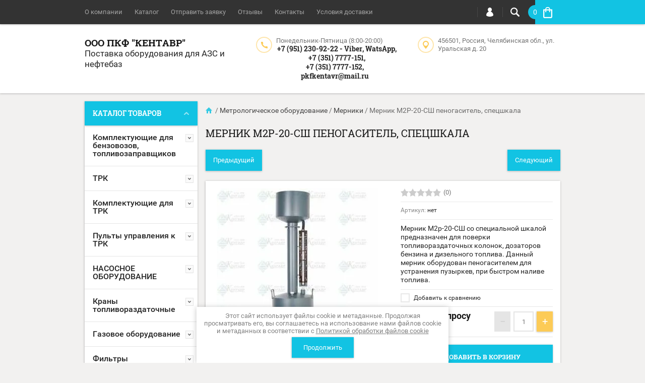

--- FILE ---
content_type: text/html; charset=utf-8
request_url: https://pkf-kentavr.ru/shop/product/1404614011
body_size: 25077
content:

	<!doctype html><html lang="ru"><head><meta charset="utf-8"><meta name="robots" content="all"/><title>Мерник М2Р-20-СШ пеногаситель, спецшкала. ООО ПКФ &quot;Кентавр&quot;.</title>
<!-- assets.top -->
<meta property="og:title" content="Мерник М2Р-20-СШ пеногаситель, спецшкала">
<meta name="twitter:title" content="Мерник М2Р-20-СШ пеногаситель, спецшкала">
<meta property="og:description" content="Мерник М2Р-20-СШ пеногаситель, спецшкалаДоставка по всей России. Звоните: +7 351 7777 151.">
<meta name="twitter:description" content="Мерник М2Р-20-СШ пеногаситель, спецшкалаДоставка по всей России. Звоните: +7 351 7777 151.">
<meta property="og:image" content="https://pkf-kentavr.ru/thumb/2/HLBIVjs2o3XciZS0fA88tg/350r350/d/mernik_m2r-20-ssh_penogasitel_spetsshkala.jpg">
<meta name="twitter:image" content="https://pkf-kentavr.ru/thumb/2/HLBIVjs2o3XciZS0fA88tg/350r350/d/mernik_m2r-20-ssh_penogasitel_spetsshkala.jpg">
<meta property="og:image:type" content="image/jpeg">
<meta property="og:image:width" content="350">
<meta property="og:image:height" content="350">
<meta property="og:type" content="website">
<meta property="og:url" content="https://pkf-kentavr.ru/shop/product/1404614011">
<meta property="vk:app_id" content="https://vk.com/pkfkentavr">
<meta name="twitter:card" content="summary">
<!-- /assets.top -->
<meta name="description" content="Мерник М2Р-20-СШ пеногаситель, спецшкалаДоставка по всей России. Звоните: +7 351 7777 151."><meta name="keywords" content="Мерник М2Р-20-СШ пеногаситель,  купить мерник , купить мерник  М2Р-20-СШ пеногаситель в г.Челябинск,"><meta name="SKYPE_TOOLBAR" content="SKYPE_TOOLBAR_PARSER_COMPATIBLE"><meta name="viewport" content="width=device-width, initial-scale=1.0, maximum-scale=1.0, user-scalable=no"><meta name="format-detection" content="telephone=no"><meta http-equiv="x-rim-auto-match" content="none"><script src="/g/libs/jquery/1.10.2/jquery.min.js"></script>	<link rel="stylesheet" href="/g/css/styles_articles_tpl.css">
<link rel='stylesheet' type='text/css' href='/shared/highslide-4.1.13/highslide.min.css'/>
<script type='text/javascript' src='/shared/highslide-4.1.13/highslide-full.packed.js'></script>
<script type='text/javascript'>
hs.graphicsDir = '/shared/highslide-4.1.13/graphics/';
hs.outlineType = null;
hs.showCredits = false;
hs.lang={cssDirection:'ltr',loadingText:'Загрузка...',loadingTitle:'Кликните чтобы отменить',focusTitle:'Нажмите чтобы перенести вперёд',fullExpandTitle:'Увеличить',fullExpandText:'Полноэкранный',previousText:'Предыдущий',previousTitle:'Назад (стрелка влево)',nextText:'Далее',nextTitle:'Далее (стрелка вправо)',moveTitle:'Передвинуть',moveText:'Передвинуть',closeText:'Закрыть',closeTitle:'Закрыть (Esc)',resizeTitle:'Восстановить размер',playText:'Слайд-шоу',playTitle:'Слайд-шоу (пробел)',pauseText:'Пауза',pauseTitle:'Приостановить слайд-шоу (пробел)',number:'Изображение %1/%2',restoreTitle:'Нажмите чтобы посмотреть картинку, используйте мышь для перетаскивания. Используйте клавиши вперёд и назад'};</script>

            <!-- 46b9544ffa2e5e73c3c971fe2ede35a5 -->
            <script src='/shared/s3/js/lang/ru.js'></script>
            <script src='/shared/s3/js/common.min.js'></script>
        <link rel='stylesheet' type='text/css' href='/shared/s3/css/calendar.css' /><link rel="icon" href="/favicon.png" type="image/png">

<!--s3_require-->
<link rel="stylesheet" href="/g/basestyle/1.0.1/user/user.css" type="text/css"/>
<link rel="stylesheet" href="/g/basestyle/1.0.1/user/user.blue.css" type="text/css"/>
<script type="text/javascript" src="/g/basestyle/1.0.1/user/user.js" async></script>
<!--/s3_require-->
			
		
		
		
			<link rel="stylesheet" type="text/css" href="/g/shop2v2/default/css/theme.less.css">		
			<script type="text/javascript" src="/g/printme.js"></script>
		<script type="text/javascript" src="/g/shop2v2/default/js/tpl.js"></script>
		<script type="text/javascript" src="/g/shop2v2/default/js/baron.min.js"></script>
		
			<script type="text/javascript" src="/g/shop2v2/default/js/shop2.2.js"></script>
		
	<script type="text/javascript">shop2.init({"productRefs": [],"apiHash": {"getPromoProducts":"2b436e2036157254de0d0dc981496845","getSearchMatches":"fb06f807699c27cb8fffcb2753d5c9e2","getFolderCustomFields":"a3318e9e244004deed2806b80087c2f0","getProductListItem":"fe00cc5b2191852a7e4598b061aa1491","cartAddItem":"529957d9663734c1ce7fbc1d8d82261a","cartRemoveItem":"8162059c6140d5a8839c5e6c64c02352","cartUpdate":"aa597ad38cb95e1a94e04e17cd38b3c0","cartRemoveCoupon":"cb393f8f140d1e49862149d5776ba692","cartAddCoupon":"10cf251b983a2969277125e031f6b6ad","deliveryCalc":"103a6959c432b227a283ceafa4b76206","printOrder":"1d32d90a4d17bc0dc714a97053b996b2","cancelOrder":"c3434c0455f53a84eeac6ad27c4ff734","cancelOrderNotify":"46432a0a25aabfad30e446e8b19df72c","repeatOrder":"10a958db6e3f77c052fecbc26141d748","paymentMethods":"478d52d8788cdb8e55b8513c51881132","compare":"aa620bc7019815763c19d4f10d7dc1e5"},"hash": null,"verId": 779088,"mode": "product","step": "","uri": "/shop","IMAGES_DIR": "/d/","my": {"list_picture_enlarge":true,"accessory":"\u0410\u043a\u0441\u0441\u0435\u0441\u0441\u0443\u0430\u0440\u044b","kit":"\u041d\u0430\u0431\u043e\u0440","recommend":"\u0420\u0435\u043a\u043e\u043c\u0435\u043d\u0434\u0443\u0435\u043c\u044b\u0435","similar":"\u041f\u043e\u0445\u043e\u0436\u0438\u0435","modification":"\u041c\u043e\u0434\u0438\u0444\u0438\u043a\u0430\u0446\u0438\u0438","unique_values":true,"pricelist_options_toggle":true,"mode_catalog":false},"shop2_cart_order_payments": 1,"cf_margin_price_enabled": 0,"maps_yandex_key":"","maps_google_key":""});</script>
<style type="text/css">.product-item-thumb {width: 194px;}.product-item-thumb .product-image, .product-item-simple .product-image {height: 300px;width: 194px;}.product-item-thumb .product-amount .amount-title {width: 98px;}.product-item-thumb .product-price {width: 144px;}.shop2-product .product-side-l {width: 320px;}.shop2-product .product-image {height: 450px;width: 320px;}.shop2-product .product-thumbnails li {width: 96px;height: 96px;}</style>
 <link rel="stylesheet" href="/t/v376/images/theme13/theme.scss.css"><!--[if lt IE 10]><script src="/g/libs/ie9-svg-gradient/0.0.1/ie9-svg-gradient.min.js"></script><script src="/g/libs/jquery-placeholder/2.0.7/jquery.placeholder.min.js"></script><script src="/g/libs/jquery-textshadow/0.0.1/jquery.textshadow.min.js"></script><script src="/g/s3/misc/ie/0.0.1/ie.js"></script><![endif]--><!--[if lt IE 9]><script src="/g/libs/html5shiv/html5.js"></script><![endif]--><link rel="stylesheet" href="/t/v376/images/css/bdr.addons.scss.css"></head><body  ><div class="top-line-wr"><div class="top-line-in clear-self "><div class="menu-block-wrapper displayNone"><div class="menu-block-link"><svg xmlns="http://www.w3.org/2000/svg" xmlns:xlink="http://www.w3.org/1999/xlink" preserveAspectRatio="xMidYMid" width="22" height="16" viewBox="0 0 22 16" class="menu-link-ico-wr"><path d="M20.787,9.261 C20.787,9.261 1.242,9.261 1.242,9.261 C0.564,9.261 0.014,8.696 0.014,7.999 C0.014,7.302 0.564,6.737 1.242,6.737 C1.242,6.737 20.787,6.737 20.787,6.737 C21.465,6.737 22.014,7.302 22.014,7.999 C22.014,8.696 21.465,9.261 20.787,9.261 ZM20.787,2.530 C20.787,2.530 1.242,2.530 1.242,2.530 C0.564,2.530 0.014,1.965 0.014,1.268 C0.014,0.571 0.564,0.007 1.242,0.007 C1.242,0.007 20.787,0.007 20.787,0.007 C21.465,0.007 22.014,0.571 22.014,1.268 C22.014,1.965 21.465,2.530 20.787,2.530 ZM1.242,13.467 C1.242,13.467 20.787,13.467 20.787,13.467 C21.465,13.467 22.014,14.032 22.014,14.729 C22.014,15.426 21.465,15.991 20.787,15.991 C20.787,15.991 1.242,15.991 1.242,15.991 C0.564,15.991 0.014,15.426 0.014,14.729 C0.014,14.032 0.564,13.467 1.242,13.467 Z" class="menu-link-ico"/></svg></div><div class="menu-block-in"><div class="menu-blocks"><div class="close-btn"><svg xmlns="http://www.w3.org/2000/svg" xmlns:xlink="http://www.w3.org/1999/xlink" preserveAspectRatio="xMidYMid" width="12" height="12" viewBox="0 0 12 12" class="menu-link-ico-wr"><path d="M 11.69 1.81 C 11.69 1.81 7.5 6 7.5 6 C 7.5 6 11.69 10.19 11.69 10.19 C 11.69 10.19 11.69 10.19 11.69 10.19 C 11.88 10.38 12 10.65 12 10.94 C 12 11.53 11.53 12 10.94 12 C 10.65 12 10.38 11.88 10.19 11.69 C 10.19 11.69 10.19 11.69 10.19 11.69 C 10.19 11.69 6 7.5 6 7.5 C 6 7.5 1.81 11.69 1.81 11.69 C 1.81 11.69 1.81 11.69 1.81 11.69 C 1.62 11.88 1.35 12 1.06 12 C 0.47 12 0 11.53 0 10.94 C 0 10.65 0.12 10.38 0.31 10.19 C 0.31 10.19 0.31 10.19 0.31 10.19 C 0.31 10.19 4.5 6 4.5 6 C 4.5 6 0.31 1.81 0.31 1.81 C 0.31 1.81 0.31 1.81 0.31 1.81 C 0.12 1.61 0 1.35 0 1.06 C 0 0.47 0.47 0 1.06 0 C 1.35 0 1.62 0.12 1.81 0.31 C 1.81 0.31 1.81 0.31 1.81 0.31 C 1.81 0.31 6 4.5 6 4.5 C 6 4.5 10.19 0.31 10.19 0.31 C 10.19 0.31 10.19 0.31 10.19 0.31 C 10.38 0.12 10.65 0 10.94 0 C 11.53 0 12 0.47 12 1.06 C 12 1.35 11.88 1.61 11.69 1.81 C 11.69 1.81 11.69 1.81 11.69 1.81 Z" class="close-ico"/></svg></div><nav class="menu-top-wrap"><ul class="menu-top"><li><a href="/about" >О компании</a></li><li class="opened active"><a href="/" >Каталог</a></li><li><a href="/otpravit-zayavku" >Отправить заявку</a></li><li><a href="/otzyvy" >Отзывы</a></li><li><a href="/address" >Контакты</a></li><li><a href="/usloviya-dostavki" >Условия доставки</a></li></ul></nav></div></div></div><div class="search-block-wr"><div class="search-link"><svg xmlns="http://www.w3.org/2000/svg" xmlns:xlink="http://www.w3.org/1999/xlink" preserveAspectRatio="xMidYMid" width="18" height="18" viewBox="0 0 18 18" class="search-link-ico-wr"><path d="M 17.58 15.45 C 17.58 15.45 13.27 11.14 13.27 11.14 C 13.22 11.09 13.17 11.05 13.11 11.01 C 13.84 9.89 14.27 8.56 14.27 7.13 C 14.27 3.2 11.08 0.01 7.14 0.01 C 3.2 0.01 0.01 3.2 0.01 7.13 C 0.01 11.07 3.2 14.26 7.14 14.26 C 8.57 14.26 9.9 13.83 11.02 13.1 C 11.06 13.16 11.1 13.21 11.15 13.26 C 11.15 13.26 15.46 17.57 15.46 17.57 C 15.75 17.86 16.14 18.01 16.52 18.01 C 16.91 18.01 17.29 17.86 17.58 17.57 C 18.17 16.98 18.17 16.03 17.58 15.45 Z M 7.14 12.01 C 4.45 12.01 2.26 9.82 2.26 7.13 C 2.26 4.44 4.45 2.26 7.14 2.26 C 9.83 2.26 12.02 4.44 12.02 7.13 C 12.02 9.82 9.83 12.01 7.14 12.01 Z" class="search-link-ico"/></svg></div><div class="search-block-in"><div class="search-block"><div class="search-block-title">Поиск<div class="close-btn"><svg xmlns="http://www.w3.org/2000/svg" xmlns:xlink="http://www.w3.org/1999/xlink" preserveAspectRatio="xMidYMid" width="12" height="12" viewBox="0 0 12 12" class="menu-link-ico-wr"><path d="M 11.69 1.81 C 11.69 1.81 7.5 6 7.5 6 C 7.5 6 11.69 10.19 11.69 10.19 C 11.69 10.19 11.69 10.19 11.69 10.19 C 11.88 10.38 12 10.65 12 10.94 C 12 11.53 11.53 12 10.94 12 C 10.65 12 10.38 11.88 10.19 11.69 C 10.19 11.69 10.19 11.69 10.19 11.69 C 10.19 11.69 6 7.5 6 7.5 C 6 7.5 1.81 11.69 1.81 11.69 C 1.81 11.69 1.81 11.69 1.81 11.69 C 1.62 11.88 1.35 12 1.06 12 C 0.47 12 0 11.53 0 10.94 C 0 10.65 0.12 10.38 0.31 10.19 C 0.31 10.19 0.31 10.19 0.31 10.19 C 0.31 10.19 4.5 6 4.5 6 C 4.5 6 0.31 1.81 0.31 1.81 C 0.31 1.81 0.31 1.81 0.31 1.81 C 0.12 1.61 0 1.35 0 1.06 C 0 0.47 0.47 0 1.06 0 C 1.35 0 1.62 0.12 1.81 0.31 C 1.81 0.31 1.81 0.31 1.81 0.31 C 1.81 0.31 6 4.5 6 4.5 C 6 4.5 10.19 0.31 10.19 0.31 C 10.19 0.31 10.19 0.31 10.19 0.31 C 10.38 0.12 10.65 0 10.94 0 C 11.53 0 12 0.47 12 1.06 C 12 1.35 11.88 1.61 11.69 1.81 C 11.69 1.81 11.69 1.81 11.69 1.81 Z" class="close-ico"/></svg></div></div><nav class="site-search-wr"><form action="/search" method="get"><input type="text" class="search-text" name="search" onBlur="this.placeholder=this.placeholder==''?'Поиск':this.placeholder" onFocus="this.placeholder=this.placeholder=='Поиск'?'':this.placeholder;" placeholder="Поиск" /><input type="submit" class="search-but" value=""/><re-captcha data-captcha="recaptcha"
     data-name="captcha"
     data-sitekey="6LcYvrMcAAAAAKyGWWuW4bP1De41Cn7t3mIjHyNN"
     data-lang="ru"
     data-rsize="invisible"
     data-type="image"
     data-theme="light"></re-captcha></form></nav>    
    
<div class="search-online-store">
    <div class="block-title">Расширенный поиск
        <svg preserveAspectRatio="xMidYMid" width="11" height="7" viewBox="0 0 11 7" class="menu-link-ico-wr">
            <path d="M 2.96 1.29 C 2.96 1.29 5.97 4.11 5.97 4.11 C 5.97 4.11 9.06 1.21 9.06 1.21 C 9.06 1.21 9.06 1.21 9.06 1.21 C 9.26 1.02 9.55 0.91 9.86 0.91 C 10.49 0.91 11.01 1.4 11.01 2 C 11.01 2.3 10.88 2.57 10.68 2.76 C 10.68 2.76 10.69 2.77 10.69 2.77 C 10.69 2.77 6.8 6.42 6.8 6.42 C 6.8 6.42 6.8 6.42 6.8 6.42 C 6.59 6.63 6.3 6.75 5.97 6.75 C 5.97 6.75 5.97 6.75 5.97 6.75 C 5.97 6.75 5.97 6.75 5.97 6.75 C 5.64 6.75 5.35 6.63 5.14 6.42 C 5.14 6.42 5.14 6.42 5.14 6.42 C 5.14 6.42 1.25 2.77 1.25 2.77 C 1.25 2.77 1.25 2.76 1.25 2.76 C 1.06 2.57 0.93 2.3 0.93 2 C 0.93 1.4 1.45 0.91 2.09 0.91 C 2.43 0.91 2.75 1.06 2.96 1.29 Z" class="search-title-arr"/>
        </svg>
    </div>

    <div class="block-body">
        <form class="dropdown" action="/shop/search" enctype="multipart/form-data">
            <input type="hidden" name="sort_by" value="">
            
            

                        <div class="row search_price range_slider_wrapper">
                <div class="row-title">Цена</div>
                <div class="price_range clear-self">
                    <input name="s[price][min]" type="tel" size="5" class="small low" value="0" />
                    <input name="s[price][max]" type="tel" size="5" class="small hight" value="40000" />
                </div>
                <div class="input_range_slider"></div>
            </div>
            
                            <div class="field text">
                    <label class="field-title" for="s[name]">Название:</label><br>
                    <label class="input"><input type="text" name="s[name]" id="s[name]" value=""></label>
                </div>
            
                            <div class="field text">
                    <label class="field-title" for="s[article">Артикул:</label><br>
                    <label class="input"><input type="text" name="s[article]" id="s[article" value=""></label>
                </div>
            
                            <div class="field text">
                    <label class="field-title" for="search_text">Текст:</label><br>
                    <label class="input"><input type="text" name="search_text" id="search_text"  value=""></label>
                </div>
                        
                            <div class="field select">
                    <span class="field-title">Выберите категорию:</span><br>
                    <select name="s[folder_id]" id="s[folder_id]">
                        <option value="">Все</option>
                                                                                                                                        <option value="339873411" >
                                     Комплектующие для бензовозов, топливозаправщиков
                                </option>
                                                                                                                <option value="339873611" >
                                    &raquo; Аптечки
                                </option>
                                                                                                                <option value="339874011" >
                                    &raquo; Инструмент искробезопасный
                                </option>
                                                                                                                <option value="339874211" >
                                    &raquo; Клапаны донные, управление, аксессуары
                                </option>
                                                                                                                <option value="339874411" >
                                    &raquo; Пеналы для рукавов
                                </option>
                                                                                                                <option value="339874611" >
                                    &raquo; Пломбы
                                </option>
                                                                                                                <option value="339874811" >
                                    &raquo; Фонари
                                </option>
                                                                                                                <option value="339873811" >
                                    &raquo; Оборудование ДОПОГ
                                </option>
                                                                                                                <option value="185811300" >
                                    &raquo;&raquo; Комплекты ADR
                                </option>
                                                                                                                <option value="339873011" >
                                    &raquo; Знаки, наклейки, таблицы
                                </option>
                                                                                                                <option value="339861411" >
                                     ТРК
                                </option>
                                                                                                                <option value="339861811" >
                                    &raquo; Ливенка
                                </option>
                                                                                                                <option value="339862011" >
                                    &raquo; Север
                                </option>
                                                                                                                <option value="208514106" >
                                    &raquo;&raquo; ТРК СЕВЕР СЕРИИ 111-МС
                                </option>
                                                                                                                <option value="210872506" >
                                    &raquo;&raquo; ТРК СЕВЕР СЕРИИ 100
                                </option>
                                                                                                                <option value="240274906" >
                                    &raquo;&raquo; ТРК СЕВЕР СЕРИИ 500
                                </option>
                                                                                                                <option value="339862211" >
                                    &raquo; Tatsuno
                                </option>
                                                                                                                <option value="339862411" >
                                    &raquo; Топаз
                                </option>
                                                                                                                <option value="339862611" >
                                    &raquo; Шельф
                                </option>
                                                                                                                <option value="27868913" >
                                    &raquo; ТРК kamka
                                </option>
                                                                                                                <option value="27869313" >
                                    &raquo;&raquo; Автоматизированные ТРК
                                </option>
                                                                                                                <option value="27869513" >
                                    &raquo;&raquo; Неавтоматизированные ТРК
                                </option>
                                                                                                                <option value="27869913" >
                                    &raquo;&raquo; Коммерческие топливораздаточные колонки (ТРК)
                                </option>
                                                                                                                <option value="339862811" >
                                     Комплектующие для ТРК
                                </option>
                                                                                                                <option value="339863011" >
                                    &raquo; Gilbarco
                                </option>
                                                                                                                <option value="339863211" >
                                    &raquo; Censtar
                                </option>
                                                                                                                <option value="339863411" >
                                    &raquo; Tatsuno
                                </option>
                                                                                                                <option value="339863611" >
                                    &raquo; Adast
                                </option>
                                                                                                                <option value="339864811" >
                                    &raquo; Ливны
                                </option>
                                                                                                                <option value="339865411" >
                                    &raquo; НАРА
                                </option>
                                                                                                                <option value="339865611" >
                                    &raquo;&raquo; Газоотделитель
                                </option>
                                                                                                                <option value="339865811" >
                                    &raquo;&raquo; Датчик расхода топлива
                                </option>
                                                                                                                <option value="339866011" >
                                    &raquo;&raquo; Держатели, патрубки
                                </option>
                                                                                                                <option value="339866211" >
                                    &raquo;&raquo; Измеритель объёма
                                </option>
                                                                                                                <option value="339866411" >
                                    &raquo;&raquo; Индикатор
                                </option>
                                                                                                                <option value="180343301" >
                                    &raquo;&raquo; Колодка
                                </option>
                                                                                                                <option value="339866811" >
                                    &raquo;&raquo; Насос
                                </option>
                                                                                                                <option value="339867011" >
                                    &raquo;&raquo; Отсчетное устройство стрелочное
                                </option>
                                                                                                                <option value="339867411" >
                                    &raquo;&raquo; Паронитовые прокладки
                                </option>
                                                                                                                <option value="339867611" >
                                    &raquo;&raquo; Поплавковая камера
                                </option>
                                                                                                                <option value="339867811" >
                                    &raquo;&raquo; Рем.комплект для ремонта ТРК
                                </option>
                                                                                                                <option value="339868011" >
                                    &raquo;&raquo; Фильтр грубой очистки
                                </option>
                                                                                                                <option value="339868211" >
                                    &raquo;&raquo; Электродвигатель
                                </option>
                                                                                                                <option value="342926411" >
                                    &raquo;&raquo; Корпуса топливораздаточных колонок
                                </option>
                                                                                                                <option value="339868411" >
                                    &raquo; Tokheim
                                </option>
                                                                                                                <option value="339868811" >
                                    &raquo; Шельф
                                </option>
                                                                                                                <option value="339868611" >
                                    &raquo; Топаз
                                </option>
                                                                                                                <option value="339888811" >
                                    &raquo; Сильфоны
                                </option>
                                                                                                                <option value="339864211" >
                                    &raquo; Клапаны
                                </option>
                                                                                                                <option value="339888411" >
                                    &raquo; Ремни
                                </option>
                                                                                                                <option value="339882011" >
                                     Пульты управления к ТРК
                                </option>
                                                                                                                <option value="339882211" >
                                    &raquo; Весна
                                </option>
                                                                                                                <option value="339882411" >
                                    &raquo; Сапсан
                                </option>
                                                                                                                <option value="339882611" >
                                    &raquo; Топаз
                                </option>
                                                                                                                <option value="339879411" >
                                     НАСОСНОЕ ОБОРУДОВАНИЕ
                                </option>
                                                                                                                <option value="339878611" >
                                    &raquo; Насосы и заправочные модули PIUSI
                                </option>
                                                                                                                <option value="339879211" >
                                    &raquo; Насосы и заправочные модули
                                </option>
                                                                                                                <option value="135385106" >
                                    &raquo;&raquo; Запасные части к насосам
                                </option>
                                                                                                                <option value="135385506" >
                                    &raquo;&raquo; Комплекты дизельного топлива 12-24 В
                                </option>
                                                                                                                <option value="135386106" >
                                    &raquo;&raquo; Комплекты дизельного топлива 220 В
                                </option>
                                                                                                                <option value="135386706" >
                                    &raquo;&raquo; Комплекты бензин
                                </option>
                                                                                                                <option value="135386906" >
                                    &raquo;&raquo; Насосы для бензина керосина 12-24 Вольт
                                </option>
                                                                                                                <option value="135387506" >
                                    &raquo;&raquo; Насосы для бензина керосина 220 Вольт
                                </option>
                                                                                                                <option value="135388306" >
                                    &raquo;&raquo; Насосы для дизельного топлива 12-24 Вольт
                                </option>
                                                                                                                <option value="135400706" >
                                    &raquo;&raquo; Насосы для дизельного топлива 220, 380 Вольт
                                </option>
                                                                                                                <option value="135401506" >
                                    &raquo;&raquo; Насосы для масла
                                </option>
                                                                                                                <option value="339879611" >
                                    &raquo; Насосы АНСВ, АNS
                                </option>
                                                                                                                <option value="339879811" >
                                    &raquo; Насос СВН-80
                                </option>
                                                                                                                <option value="339880011" >
                                    &raquo; Насос СЦЛ 00 А
                                </option>
                                                                                                                <option value="339880211" >
                                    &raquo; Насос СЦЛ 20/24
                                </option>
                                                                                                                <option value="339880611" >
                                    &raquo; Погружные насосы
                                </option>
                                                                                                                <option value="339880811" >
                                    &raquo; Ручные насосы
                                </option>
                                                                                                                <option value="241062306" >
                                    &raquo; КЛАПАНЫ ПРЕДОХРАНИТЕЛЬНЫЕ ДЛЯ НАСОСОВ
                                </option>
                                                                                                                <option value="114532508" >
                                    &raquo; Насосы КМ и комплектующие
                                </option>
                                                                                                                <option value="183563108" >
                                    &raquo; Оборудование для мочевины
                                </option>
                                                                                                                <option value="339875011" >
                                     Краны топливораздаточные
                                </option>
                                                                                                                <option value="339875211" >
                                    &raquo; OPW
                                </option>
                                                                                                                <option value="339875411" >
                                    &raquo; ZVA Elaflex
                                </option>
                                                                                                                <option value="126762900" >
                                    &raquo;&raquo; Пистолеты
                                </option>
                                                                                                                <option value="126759900" >
                                    &raquo;&raquo; Муфты и фитинги
                                </option>
                                                                                                                <option value="126760700" >
                                    &raquo;&raquo; Носики
                                </option>
                                                                                                                <option value="126760300" >
                                    &raquo;&raquo; Насадки
                                </option>
                                                                                                                <option value="126760500" >
                                    &raquo;&raquo; Скобы
                                </option>
                                                                                                                <option value="126762100" >
                                    &raquo;&raquo; Кольца
                                </option>
                                                                                                                <option value="126765300" >
                                    &raquo;&raquo; Запчасти
                                </option>
                                                                                                                <option value="339875611" >
                                    &raquo; OPW (Китай)
                                </option>
                                                                                                                <option value="339875811" >
                                    &raquo; ZVA (Китай)
                                </option>
                                                                                                                <option value="339876011" >
                                    &raquo; Краны топливораздаточные (прочие)
                                </option>
                                                                                                                <option value="11790107" >
                                    &raquo; PIUSI
                                </option>
                                                                                                                <option value="339870011" >
                                     Газовое оборудование
                                </option>
                                                                                                                <option value="339870211" >
                                    &raquo; Corken LPG
                                </option>
                                                                                                                <option value="339870411" >
                                    &raquo; LPM 102
                                </option>
                                                                                                                <option value="339870611" >
                                    &raquo; Краны газовые
                                </option>
                                                                                                                <option value="339870811" >
                                    &raquo;&raquo; Муфты разрывные и переходники
                                </option>
                                                                                                                <option value="339871011" >
                                    &raquo;&raquo; Пистолет LPG (Италия)
                                </option>
                                                                                                                <option value="339871211" >
                                    &raquo;&raquo; Пистолет OPW-Brevetti Nettuno T3B (Чехия)
                                </option>
                                                                                                                <option value="339871411" >
                                    &raquo;&raquo; Пистолет TDW LPG (Китай)
                                </option>
                                                                                                                <option value="32034507" >
                                    &raquo;&raquo; Пистолет LPG Gaslin
                                </option>
                                                                                                                <option value="32169507" >
                                    &raquo;&raquo; Кран газораздаточный LPG AILE
                                </option>
                                                                                                                <option value="339871611" >
                                    &raquo; Насос НСВГ, НСВ-32
                                </option>
                                                                                                                <option value="339871811" >
                                    &raquo; Рукава  LPG
                                </option>
                                                                                                                <option value="339872011" >
                                    &raquo; Колонки и запасные части УЗСГ (Технопроект)
                                </option>
                                                                                                                <option value="148680507" >
                                    &raquo; Оборудование GT7
                                </option>
                                                                                                                <option value="339886811" >
                                     Фильтры
                                </option>
                                                                                                                <option value="339887011" >
                                    &raquo; Фильтры прочие
                                </option>
                                                                                                                <option value="339887211" >
                                    &raquo; Фильтры Separ
                                </option>
                                                                                                                <option value="339887411" >
                                    &raquo; Фильтры сливные, прямоточные, прямые
                                </option>
                                                                                                                <option value="339887611" >
                                    &raquo; Фильтры ФЖУ
                                </option>
                                                                                                                <option value="126421900" >
                                    &raquo; Фильтры для ТРК
                                </option>
                                                                                                                <option value="223743906" >
                                    &raquo; Фильтры PIUSI
                                </option>
                                                                                                                <option value="339882811" >
                                     Резервуарное оборудование
                                </option>
                                                                                                                <option value="339883011" >
                                    &raquo; Генераторы
                                </option>
                                                                                                                <option value="339883211" >
                                    &raquo; Датчики
                                </option>
                                                                                                                <option value="339883411" >
                                    &raquo; Клапаны
                                </option>
                                                                                                                <option value="339883611" >
                                    &raquo; Краны сифонные
                                </option>
                                                                                                                <option value="339884011" >
                                    &raquo; Люки
                                </option>
                                                                                                                <option value="339884211" >
                                    &raquo; Муфты
                                </option>
                                                                                                                <option value="339884411" >
                                    &raquo; Огнепреградители
                                </option>
                                                                                                                <option value="339884611" >
                                    &raquo; Патрубки
                                </option>
                                                                                                                <option value="339884811" >
                                    &raquo; Релейный блок
                                </option>
                                                                                                                <option value="339885011" >
                                    &raquo; Сигнализаторы
                                </option>
                                                                                                                <option value="339885211" >
                                    &raquo; Узел рецеркуляции паров
                                </option>
                                                                                                                <option value="339885411" >
                                    &raquo; Уровнемеры
                                </option>
                                                                                                                <option value="339886611" >
                                    &raquo; Заборные устройства
                                </option>
                                                                                                                <option value="339887811" >
                                    &raquo; Хлопушки и механизмы управления
                                </option>
                                                                                                                <option value="125986300" >
                                    &raquo; Узлы наполнения
                                </option>
                                                                                                                <option value="302197905" >
                                    &raquo; Фильтры и фильтроэлементы
                                </option>
                                                                                                                <option value="193440101" >
                                     Устройства для слива и налива нефтепродуктов
                                </option>
                                                                                                                <option value="193440301" >
                                    &raquo; АСН
                                </option>
                                                                                                                <option value="193440501" >
                                    &raquo; УНС, УНСА
                                </option>
                                                                                                                <option value="193440701" >
                                    &raquo; УСН
                                </option>
                                                                                                                <option value="339881211" >
                                     Противопожарное оборудование
                                </option>
                                                                                                                <option value="339881411" >
                                    &raquo; Искрогасители
                                </option>
                                                                                                                <option value="339881611" >
                                    &raquo; Огнетушители и пеналы
                                </option>
                                                                                                                <option value="339881811" >
                                    &raquo; Устройства заземления, УЗА
                                </option>
                                                                                                                <option value="339876211" >
                                     Метрологическое оборудование
                                </option>
                                                                                                                <option value="339876411" >
                                    &raquo; Ареометры
                                </option>
                                                                                                                <option value="339876611" >
                                    &raquo; Ведро замерное
                                </option>
                                                                                                                <option value="339876811" >
                                    &raquo; Газоанализаторы
                                </option>
                                                                                                                <option value="339877011" >
                                    &raquo; Мерники
                                </option>
                                                                                                                <option value="339877211" >
                                    &raquo; Метроштоки
                                </option>
                                                                                                                <option value="125984100" >
                                    &raquo;&raquo; Круглые
                                </option>
                                                                                                                <option value="125984300" >
                                    &raquo;&raquo; П-образные
                                </option>
                                                                                                                <option value="339877411" >
                                    &raquo; Октанометры и плотномеры
                                </option>
                                                                                                                <option value="339877611" >
                                    &raquo; Паста, герметики
                                </option>
                                                                                                                <option value="339877811" >
                                    &raquo; Пробоотборники
                                </option>
                                                                                                                <option value="339878011" >
                                    &raquo; Рулетки
                                </option>
                                                                                                                <option value="339878211" >
                                    &raquo; Термометры
                                </option>
                                                                                                                <option value="339878411" >
                                    &raquo; Цилиндры
                                </option>
                                                                                                                <option value="339889011" >
                                     Счётчики жидкости
                                </option>
                                                                                                                <option value="339889611" >
                                    &raquo; Счётчики ППО
                                </option>
                                                                                                                <option value="339889411" >
                                    &raquo; Счётчики ППВ
                                </option>
                                                                                                                <option value="339889211" >
                                    &raquo; Запчасти для ППО и ППВ
                                </option>
                                                                                                                <option value="346217411" >
                                    &raquo; Счётчики HEFA
                                </option>
                                                                                                                <option value="339889811" >
                                    &raquo; Счётчики прочие
                                </option>
                                                                                                                <option value="223744306" >
                                    &raquo; Счетчики PIUSI, SAMOA
                                </option>
                                                                                                                <option value="339888011" >
                                     Рукава
                                </option>
                                                                                                                <option value="344371811" >
                                    &raquo; Маслобензостойкие рукава
                                </option>
                                                                                                                <option value="344371611" >
                                    &raquo; Шланги и трубки ТОМИФЛЕКС
                                </option>
                                                                                                                <option value="339873211" >
                                    &raquo; Катушки для рукава
                                </option>
                                                                                                                <option value="2550102" >
                                    &raquo; Шланг композитный
                                </option>
                                                                                                                <option value="339872211" >
                                     Запорная арматура
                                </option>
                                                                                                                <option value="339872411" >
                                    &raquo; Задвижки и вентили
                                </option>
                                                                                                                <option value="339872611" >
                                    &raquo; Краны шаровые (бензин)
                                </option>
                                                                                                                <option value="339872811" >
                                    &raquo; Краны шаровые (газ)
                                </option>
                                                                                                                <option value="339881011" >
                                     Переговорные устройства
                                </option>
                                                                                                                <option value="339890011" >
                                     Техническая литература
                                </option>
                                                                                                                <option value="208871308" >
                                     Быстроразъемные соединения
                                </option>
                                                                                                                <option value="209048108" >
                                    &raquo; Быстроразъемные соединения Камлок
                                </option>
                                                                                                                <option value="209105108" >
                                    &raquo; Быстроразъемное соединение TankWagen
                                </option>
                                                                                                                <option value="209392708" >
                                    &raquo; Наконечники, ерши
                                </option>
                                                                                                                <option value="209402508" >
                                    &raquo; Хомуты
                                </option>
                                                                        </select>
                </div>

                <div id="shop2_search_custom_fields"></div>
            
                        
                            <div class="field select">
                    <span class="field-title">Производитель:</span><br>
                    <select name="s[vendor_id]">
                        <option value="">Все</option>          
                                                    <option value="42809211" >Adast</option>
                                                    <option value="38501900" >Avista</option>
                                                    <option value="78191909" >Benza</option>
                                                    <option value="67278500" >Corken (США)</option>
                                                    <option value="42809611" >Danfoss</option>
                                                    <option value="48538100" >Dixon</option>
                                                    <option value="42795611" >Elaflex</option>
                                                    <option value="23375908" >Flexbimec</option>
                                                    <option value="23376308" >Gespasa</option>
                                                    <option value="42795811" >Gilbarco</option>
                                                    <option value="42796011" >Lanfeng.Censtar</option>
                                                    <option value="67263700" >Liqua-Tech</option>
                                                    <option value="68899900" >LPG Group (Италия)</option>
                                                    <option value="43065811" >OPW</option>
                                                    <option value="24209708" >Petropump</option>
                                                    <option value="60020500" >Piusi</option>
                                                    <option value="23205108" >SAMOA</option>
                                                    <option value="48538300" >Semperit</option>
                                                    <option value="42806811" >Tatsuno</option>
                                                    <option value="37443700" >Tokheim</option>
                                                    <option value="48537900" >Trunk Oil</option>
                                                    <option value="42806411" >Ливенка</option>
                                                    <option value="42796211" >Ливны</option>
                                                    <option value="9420107" >МХК</option>
                                                    <option value="42806611" >НАРА</option>
                                                    <option value="9419707" >ПНСК</option>
                                                    <option value="9419907" >Поршень</option>
                                                    <option value="42488906" >СЕВЕР</option>
                                                    <option value="37827300" >Технопроект</option>
                                                    <option value="42796411" >Топаз</option>
                                                    <option value="37444500" >Шельф</option>
                                            </select>
                </div>
            
                            <div class="field select">
                    <span class="field-title">Новинка:</span><br>
                    <select name="s[new]">
                        <option value="">Все</option>
                        <option value="1">да</option>
                        <option value="0">нет</option>
                    </select>
                </div>
            
                            <div class="field select">
                    <span class="field-title">Спецпредложение:</span><br>
                    <select name="s[special]">
                        <option value="">Все</option>
                        <option value="1">да</option>
                        <option value="0">нет</option>
                    </select>
                </div>
            
                            <div class="field select">
                    <span class="field-title">Результатов на странице:</span>
                    <select name="s[products_per_page]">
                                                                                                        <option value="5">5</option>
                                                                                <option value="20" selected="selected">20</option>
                                                                                <option value="35">35</option>
                                                                                <option value="50">50</option>
                                                                                <option value="65">65</option>
                                                                                <option value="80">80</option>
                                                                                <option value="95">95</option>
                                            </select>
                </div>
            
            <div class="submit">
                <button type="submit" class="search-btn btn-variant1">Найти</button>
            </div>
        <re-captcha data-captcha="recaptcha"
     data-name="captcha"
     data-sitekey="6LcYvrMcAAAAAKyGWWuW4bP1De41Cn7t3mIjHyNN"
     data-lang="ru"
     data-rsize="invisible"
     data-type="image"
     data-theme="light"></re-captcha></form>
    </div>
</div><!-- Search Form --></div></div></div><div class="login-block-wr"><div class="login-link"><svg xmlns="http://www.w3.org/2000/svg" xmlns:xlink="http://www.w3.org/1999/xlink" preserveAspectRatio="xMidYMid" width="14" height="18" viewBox="0 0 14 18" class="menu-link-ico-wr"><path d="M 9.39 8.21 C 9.39 8.21 8.75 7.97 8.75 7.97 C 8.75 7.97 9.3 7.57 9.3 7.57 C 10.33 6.81 11 5.57 11 4.16 C 11 3.27 10.72 2.44 10.25 1.76 C 10.25 1.76 10.25 1.76 10.25 1.76 C 10.25 1.76 10.25 1.76 10.25 1.76 C 10.16 1.63 10.07 1.51 9.97 1.4 C 9.96 1.39 9.96 1.38 9.94 1.36 C 9.85 1.26 9.75 1.15 9.65 1.06 C 9.64 1.05 9.63 1.04 9.62 1.03 C 9.39 0.82 9.13 0.64 8.86 0.49 C 8.85 0.49 8.84 0.48 8.84 0.47 C 8.72 0.41 8.6 0.35 8.47 0.3 C 8.43 0.29 8.39 0.27 8.35 0.26 C 8.25 0.22 8.15 0.19 8.05 0.16 C 8 0.14 7.95 0.13 7.91 0.12 C 7.8 0.1 7.7 0.07 7.6 0.06 C 7.55 0.05 7.5 0.04 7.46 0.04 C 7.31 0.02 7.15 0.01 7 0.01 C 6.87 0.01 6.75 0.02 6.63 0.03 C 6.59 0.03 6.56 0.04 6.52 0.04 C 6.43 0.05 6.34 0.07 6.25 0.09 C 6.22 0.09 6.19 0.1 6.16 0.11 C 5.92 0.16 5.69 0.23 5.48 0.32 C 5.44 0.34 5.41 0.35 5.38 0.37 C 5.3 0.4 5.23 0.44 5.15 0.48 C 5.12 0.5 5.09 0.52 5.06 0.53 C 4.96 0.59 4.86 0.66 4.76 0.72 C 4.76 0.72 4.76 0.73 4.75 0.73 C 4.66 0.8 4.57 0.87 4.49 0.94 C 4.46 0.96 4.43 0.99 4.41 1.01 C 4.34 1.06 4.28 1.12 4.22 1.18 C 4.19 1.21 4.17 1.24 4.15 1.26 C 4.06 1.35 3.99 1.43 3.91 1.52 C 3.91 1.53 3.9 1.54 3.89 1.55 C 3.83 1.64 3.77 1.72 3.71 1.81 C 3.69 1.84 3.67 1.88 3.65 1.91 C 3.6 1.98 3.56 2.05 3.52 2.13 C 3.5 2.16 3.48 2.19 3.46 2.23 C 3.41 2.33 3.36 2.44 3.31 2.55 C 3.31 2.55 3.31 2.55 3.31 2.55 C 3.11 3.05 3 3.59 3 4.17 C 3 4.66 3.08 5.12 3.22 5.55 C 3.5 6.37 4.02 7.07 4.69 7.57 C 4.69 7.57 5.24 7.98 5.24 7.98 C 5.24 7.98 4.61 8.21 4.61 8.21 C 1.92 9.23 0 11.91 0 15.06 C -0.01 15.36 0.14 15.7 0.47 16.04 C 0.69 16.28 1 16.51 1.37 16.73 C 1.54 16.83 1.74 16.93 1.94 17.03 C 3.21 17.62 5.01 18.01 7 18.01 C 9.97 18.02 12.53 17.06 13.52 16.01 C 13.86 15.66 14 15.34 14 15.06 C 14 11.91 12.07 9.22 9.39 8.21 Z" class="login-link-ico"/></svg></div><div class="login-block-in"><div class="block-user">
	<div class="block-title">Вход / Регистрация		<div class="close-btn">
			<svg preserveAspectRatio="xMidYMid" width="12" height="12" viewBox="0 0 12 12" class="menu-link-ico-wr">
				<path d="M 11.69 1.81 C 11.69 1.81 7.5 6 7.5 6 C 7.5 6 11.69 10.19 11.69 10.19 C 11.69 10.19 11.69 10.19 11.69 10.19 C 11.88 10.38 12 10.65 12 10.94 C 12 11.53 11.53 12 10.94 12 C 10.65 12 10.38 11.88 10.19 11.69 C 10.19 11.69 10.19 11.69 10.19 11.69 C 10.19 11.69 6 7.5 6 7.5 C 6 7.5 1.81 11.69 1.81 11.69 C 1.81 11.69 1.81 11.69 1.81 11.69 C 1.62 11.88 1.35 12 1.06 12 C 0.47 12 0 11.53 0 10.94 C 0 10.65 0.12 10.38 0.31 10.19 C 0.31 10.19 0.31 10.19 0.31 10.19 C 0.31 10.19 4.5 6 4.5 6 C 4.5 6 0.31 1.81 0.31 1.81 C 0.31 1.81 0.31 1.81 0.31 1.81 C 0.12 1.61 0 1.35 0 1.06 C 0 0.47 0.47 0 1.06 0 C 1.35 0 1.62 0.12 1.81 0.31 C 1.81 0.31 1.81 0.31 1.81 0.31 C 1.81 0.31 6 4.5 6 4.5 C 6 4.5 10.19 0.31 10.19 0.31 C 10.19 0.31 10.19 0.31 10.19 0.31 C 10.38 0.12 10.65 0 10.94 0 C 11.53 0 12 0.47 12 1.06 C 12 1.35 11.88 1.61 11.69 1.81 C 11.69 1.81 11.69 1.81 11.69 1.81 Z" class="close-ico"/>
			</svg>
		</div>
	</div>
	<div class="block-body">
					<form method="post" action="/account">
				<input type="hidden" name="mode" value="login">
				<div class="field name">
					<label class="input"><input type="text" name="login" id="login" tabindex="1" onBlur="this.placeholder=this.placeholder==''?'Логин':this.placeholder" onFocus="this.placeholder=this.placeholder=='Логин'?'':this.placeholder;" placeholder="Логин"></label>
				</div>
				<div class="field password clear-self">
					<label class="input"><input type="password" name="password" id="password" tabindex="2" onBlur="this.placeholder=this.placeholder==''?'Пароль':this.placeholder" onFocus="this.placeholder=this.placeholder=='Пароль'?'':this.placeholder;" placeholder="Пароль"></label>
				</div>
				<div class="field links clear-self">
					<a href="/account/forgot_password" class="forgot">Забыли пароль?</a>
					<button type="submit" class="btn-variant1">Войти</button>
				</div>
				<a href="/account/register" class="register white-btn">Регистрация</a>
			<re-captcha data-captcha="recaptcha"
     data-name="captcha"
     data-sitekey="6LcYvrMcAAAAAKyGWWuW4bP1De41Cn7t3mIjHyNN"
     data-lang="ru"
     data-rsize="invisible"
     data-type="image"
     data-theme="light"></re-captcha></form>
			</div>
</div></div></div><div id="shop2-cart-preview" class="cart-wr">
	<div class="cart-in">
		<div class="cart-in2">
			<div class="cart-btn">
				<svg preserveAspectRatio="xMidYMid" width="18" height="23" viewBox="0 0 18 23" class="menu-link-ico-wr">
					<path d="M 15.29 23 C 15.29 23 2.6 23 2.6 23 C 1.18 23 0.01 21.81 0.01 20.36 C 0.01 20.36 0.01 5.44 0.01 5.44 C 0.01 5.44 4.29 5.44 4.29 5.44 C 4.29 5.44 4.29 4.81 4.29 4.81 C 4.29 2.62 6.38 0.85 8.95 0.85 C 11.52 0.85 13.6 2.62 13.6 4.81 C 13.6 4.81 13.6 5.44 13.6 5.44 C 13.6 5.44 17.89 5.44 17.89 5.44 C 17.89 5.44 17.89 20.36 17.89 20.36 C 17.89 21.81 16.72 23 15.29 23 Z M 11.85 4.81 C 11.85 3.63 10.52 2.63 8.95 2.63 C 7.38 2.63 6.05 3.63 6.05 4.81 C 6.05 4.81 6.05 5.44 6.05 5.44 C 6.05 5.44 11.85 5.44 11.85 5.44 C 11.85 5.44 11.85 4.81 11.85 4.81 Z M 15.65 7.72 C 15.65 7.72 13.6 7.72 13.6 7.72 C 13.6 7.72 13.6 9.45 13.6 9.45 C 13.75 9.64 13.84 9.86 13.84 10.11 C 13.84 10.74 13.34 11.25 12.73 11.25 C 12.11 11.25 11.62 10.74 11.62 10.11 C 11.62 9.86 11.71 9.64 11.85 9.45 C 11.85 9.45 11.85 7.72 11.85 7.72 C 11.85 7.72 6.05 7.72 6.05 7.72 C 6.05 7.72 6.05 9.45 6.05 9.45 C 6.19 9.64 6.28 9.86 6.28 10.11 C 6.28 10.74 5.78 11.25 5.17 11.25 C 4.56 11.25 4.06 10.74 4.06 10.11 C 4.06 9.86 4.15 9.64 4.29 9.45 C 4.29 9.45 4.29 7.72 4.29 7.72 C 4.29 7.72 2.25 7.72 2.25 7.72 C 2.25 7.72 2.25 20.36 2.25 20.36 C 2.25 20.56 2.41 20.72 2.6 20.72 C 2.6 20.72 15.29 20.72 15.29 20.72 C 15.49 20.72 15.65 20.56 15.65 20.36 C 15.65 20.36 15.65 7.72 15.65 7.72 Z" class="cart-ico"/>
				</svg>
																<span class="cart-total">0</span>
			</div>
			<div class="cart-block">
				<div class="cart-block-title">Корзина 
					<div class="close-btn">
						<svg preserveAspectRatio="xMidYMid" width="12" height="12" viewBox="0 0 12 12" class="menu-link-ico-wr">
							<path d="M 11.69 1.81 C 11.69 1.81 7.5 6 7.5 6 C 7.5 6 11.69 10.19 11.69 10.19 C 11.69 10.19 11.69 10.19 11.69 10.19 C 11.88 10.38 12 10.65 12 10.94 C 12 11.53 11.53 12 10.94 12 C 10.65 12 10.38 11.88 10.19 11.69 C 10.19 11.69 10.19 11.69 10.19 11.69 C 10.19 11.69 6 7.5 6 7.5 C 6 7.5 1.81 11.69 1.81 11.69 C 1.81 11.69 1.81 11.69 1.81 11.69 C 1.62 11.88 1.35 12 1.06 12 C 0.47 12 0 11.53 0 10.94 C 0 10.65 0.12 10.38 0.31 10.19 C 0.31 10.19 0.31 10.19 0.31 10.19 C 0.31 10.19 4.5 6 4.5 6 C 4.5 6 0.31 1.81 0.31 1.81 C 0.31 1.81 0.31 1.81 0.31 1.81 C 0.12 1.61 0 1.35 0 1.06 C 0 0.47 0.47 0 1.06 0 C 1.35 0 1.62 0.12 1.81 0.31 C 1.81 0.31 1.81 0.31 1.81 0.31 C 1.81 0.31 6 4.5 6 4.5 C 6 4.5 10.19 0.31 10.19 0.31 C 10.19 0.31 10.19 0.31 10.19 0.31 C 10.38 0.12 10.65 0 10.94 0 C 11.53 0 12 0.47 12 1.06 C 12 1.35 11.88 1.61 11.69 1.81 C 11.69 1.81 11.69 1.81 11.69 1.81 Z" class="close-ico"/>
						</svg>
					</div>
				</div>
				<div class="cart-total-amount buyLength"><span class="title">Товаров:</span> 0 <span>шт.</span></div>
				<div class="cart-total-amount preorderLength"><span class="title">Предзаказ:</span> 0 <span>шт.</span></div>
				<div class="cart-total-sum"><span class="title">На сумму</span> 0 <span>руб.</span></div>
				<a href="/shop/cart" class="cart-link btn-variant1"><span>Оформить заказ</span></a>
			</div>
		</div>
	</div>
</div><!-- Cart Preview --></div></div><div class="site-wrapper"><header role="banner" class="site-header"><div class="site-header-in clear-self"><div class="comapny-block"><div class="comapany-name-wr"><div class="comapany-name"><a href="https://pkf-kentavr.ru" title="На главную страницу">ООО ПКФ &quot;Кентавр&quot;</a></div><div class="company-activity">Поставка оборудования для АЗС и нефтебаз</div></div></div><div class="company-contacts"><div class="top-phone-wr"><div class="contacts-ico"><svg xmlns="http://www.w3.org/2000/svg" xmlns:xlink="http://www.w3.org/1999/xlink" preserveAspectRatio="xMidYMid" width="13" height="13" viewBox="0 0 13 13" class="phone-ico-wr"><path d="M 13.01 12.5 C 13.01 12.5 13.01 9.75 13.01 9.75 C 13.01 9.47 12.78 9.24 12.5 9.24 C 12.5 9.24 9.16 8.66 9.16 8.66 C 8.88 8.66 8.66 8.88 8.66 9.16 C 8.66 9.16 8.66 9.84 8.66 9.84 C 7.65 9.73 6.24 8.09 5.58 7.43 C 4.92 6.77 3.28 5.35 3.17 4.35 C 3.17 4.35 3.84 4.35 3.84 4.35 C 4.12 4.35 4.35 4.12 4.35 3.84 C 4.35 3.84 3.76 0.51 3.76 0.51 C 3.76 0.23 3.54 0 3.26 0 C 3.26 0 0.51 0 0.51 0 C 0.23 0 0 0.23 0 0.51 C 0 0.51 -0.17 5.41 3.84 9.16 C 7.86 12.92 12.5 13 12.5 13 C 12.78 13 13.01 12.77 13.01 12.5 Z" class="phone-ico"/></svg></div><div class="work-time">Понедельник-Пятница (8:00-20:00)</div><div class="top-phone"><div><a href="tel:+7 (951) 230-92-22 - Viber, WatsApp">+7 (951) 230-92-22 - Viber, WatsApp,</a></div>&nbsp;&nbsp;<div><a href="tel:+7 (351) 7777-151">+7 (351) 7777-151,</a></div>&nbsp;&nbsp;<div><a href="tel:+7 (351) 7777-152">+7 (351) 7777-152,</a></div>&nbsp;&nbsp;<div><a href="tel:pkfkentavr@mail.ru">pkfkentavr@mail.ru</a></div>&nbsp;&nbsp;</div></div><div class="top-address"><div class="contacts-ico"><svg xmlns="http://www.w3.org/2000/svg" xmlns:xlink="http://www.w3.org/1999/xlink" preserveAspectRatio="xMidYMid" width="12" height="16" viewBox="0 0 12 16" class="address-ico-wr"><path d="M 6 16 C 6 16 0 9.31 0 6 C 0 2.69 2.69 0 6 0 C 9.31 0 12 2.69 12 6 C 12 9.31 6 16 6 16 Z M 6 2 C 3.79 2 2 3.79 2 6 C 2 8.21 3.79 10 6 10 C 8.21 10 10 8.21 10 6 C 10 3.79 8.21 2 6 2 Z" class="address-ico"/></svg></div><div class="top-address-in">456501, Россия, Челябинская обл., ул. Уральская д. 20</div></div></div></div></header> <!-- .site-header --><div class="site-container "><aside role="complementary" class="site-sidebar left" ><div class="site-sidebar-left-blocks"><nav class="folders-block-wr opened"><div class="folders-block-title-btn">Каталог товаров</div><div class="folders-block-in"><div class="folders-block"><div class="folders-block-title">Каталог товаров<div class="close-btn"><svg xmlns="http://www.w3.org/2000/svg" xmlns:xlink="http://www.w3.org/1999/xlink" preserveAspectRatio="xMidYMid" width="12" height="12" viewBox="0 0 12 12" class="folder-close-wr"><path d="M 11.69 1.81 C 11.69 1.81 7.5 6 7.5 6 C 7.5 6 11.69 10.19 11.69 10.19 C 11.69 10.19 11.69 10.19 11.69 10.19 C 11.88 10.38 12 10.65 12 10.94 C 12 11.53 11.53 12 10.94 12 C 10.65 12 10.38 11.88 10.19 11.69 C 10.19 11.69 10.19 11.69 10.19 11.69 C 10.19 11.69 6 7.5 6 7.5 C 6 7.5 1.81 11.69 1.81 11.69 C 1.81 11.69 1.81 11.69 1.81 11.69 C 1.62 11.88 1.35 12 1.06 12 C 0.47 12 0 11.53 0 10.94 C 0 10.65 0.12 10.38 0.31 10.19 C 0.31 10.19 0.31 10.19 0.31 10.19 C 0.31 10.19 4.5 6 4.5 6 C 4.5 6 0.31 1.81 0.31 1.81 C 0.31 1.81 0.31 1.81 0.31 1.81 C 0.12 1.61 0 1.35 0 1.06 C 0 0.47 0.47 0 1.06 0 C 1.35 0 1.62 0.12 1.81 0.31 C 1.81 0.31 1.81 0.31 1.81 0.31 C 1.81 0.31 6 4.5 6 4.5 C 6 4.5 10.19 0.31 10.19 0.31 C 10.19 0.31 10.19 0.31 10.19 0.31 C 10.38 0.12 10.65 0 10.94 0 C 11.53 0 12 0.47 12 1.06 C 12 1.35 11.88 1.61 11.69 1.81 C 11.69 1.81 11.69 1.81 11.69 1.81 Z" class="close-ico"/></svg></div></div><ul class="folders-left"><li><a href="/shop/folder/117109211" ><span>Комплектующие для бензовозов, топливозаправщиков</span></a><ul class="level-2"><li><a href="/shop/folder/339873611" ><span>Аптечки</span></a></li><li><a href="/shop/folder/117109811" ><span>Инструмент искробезопасный</span></a></li><li><a href="/shop/folder/339874211" ><span>Клапаны донные, управление, аксессуары</span></a></li><li><a href="/shop/folder/339874411" ><span>Пеналы для рукавов</span></a></li><li><a href="/shop/folder/339874611" ><span>Пломбы</span></a></li><li><a href="/shop/folder/339874811" ><span>Фонари</span></a></li><li><a href="/shop/folder/339873811" ><span>Оборудование ДОПОГ</span></a><ul class="level-3"><li><a href="/shop/folder/komplekty-adr" ><span>Комплекты ADR</span></a></li></ul></li><li><a href="/shop/folder/117108211" ><span>Знаки, наклейки, таблицы</span></a></li></ul></li><li><a href="/trk" ><span>ТРК</span></a><ul class="level-2"><li><a href="/livenka" ><span>Ливенка</span></a></li><li><a href="/shop/folder/339862011" ><span>Север</span></a><ul class="level-3"><li><a href="/shop/folder/trk-sever-serii-111-ms" ><span>ТРК СЕВЕР СЕРИИ 111-МС</span></a></li><li><a href="/shop/folder/trk-sever-serii-100" ><span>ТРК СЕВЕР СЕРИИ 100</span></a></li><li><a href="/shop/folder/trk-sever-serii-500" ><span>ТРК СЕВЕР СЕРИИ 500</span></a></li></ul></li><li><a href="/shop/folder/339862211" ><span>Tatsuno</span></a></li><li><a href="/shop/folder/339862411" ><span>Топаз</span></a></li><li><a href="/shop/folder/339862611" ><span>Шельф</span></a></li><li><a href="/shop/folder/toplivorazdatochnye-kolonki-kamka" ><span>ТРК kamka</span></a><ul class="level-3"><li><a href="/shop/folder/avtomatizirovannye-trk" ><span>Автоматизированные ТРК</span></a></li><li><a href="/shop/folder/neavtomatizirovannye-trk" ><span>Неавтоматизированные ТРК</span></a></li><li><a href="/shop/folder/kommercheskie-toplivorazdatochnye-kolonki-trk" ><span>Коммерческие топливораздаточные колонки (ТРК)</span></a></li></ul></li></ul></li><li><a href="/shop/folder/117111411" ><span>Комплектующие для ТРК</span></a><ul class="level-2"><li><a href="/gilbarcozip" ><span>Gilbarco</span></a></li><li><a href="/shop/folder/339863211" ><span>Censtar</span></a></li><li><a href="/shop/folder/339863411" ><span>Tatsuno</span></a></li><li><a href="/shop/folder/117112211" ><span>Adast</span></a></li><li><a href="/shop/folder/117113411" ><span>Ливны</span></a></li><li><a href="/zapchasti-dlya-trk-nara" ><span>НАРА</span></a><ul class="level-3"><li><a href="/shop/folder/339865611" ><span>Газоотделитель</span></a></li><li><a href="/shop/folder/339865811" ><span>Датчик расхода топлива</span></a></li><li><a href="/shop/folder/339866011" ><span>Держатели, патрубки</span></a></li><li><a href="/shop/folder/339866211" ><span>Измеритель объёма</span></a></li><li><a href="/shop/folder/339866411" ><span>Индикатор</span></a></li><li><a href="/shop/folder/180343301" ><span>Колодка</span></a></li><li><a href="/shop/folder/339866811" ><span>Насос</span></a></li><li><a href="/shop/folder/339867011" ><span>Отсчетное устройство стрелочное</span></a></li><li><a href="/shop/folder/339867411" ><span>Паронитовые прокладки</span></a></li><li><a href="/shop/folder/339867611" ><span>Поплавковая камера</span></a></li><li><a href="/shop/folder/339867811" ><span>Рем.комплект для ремонта ТРК</span></a></li><li><a href="/shop/folder/339868011" ><span>Фильтр грубой очистки</span></a></li><li><a href="/shop/folder/339868211" ><span>Электродвигатель</span></a></li><li><a href="/shop/folder/korpusa-toplivorazdatochnyh-kolonok" ><span>Корпуса топливораздаточных колонок</span></a></li></ul></li><li><a href="/partstokheim" ><span>Tokheim</span></a></li><li><a href="/shop/folder/339868811" ><span>Шельф</span></a></li><li><a href="/shop/folder/339868611" ><span>Топаз</span></a></li><li><a href="/shop/folder/117136611" ><span>Сильфоны</span></a></li><li><a href="/shop/folder/117112811" ><span>Клапаны</span></a></li><li><a href="/shop/folder/339888411" ><span>Ремни</span></a></li></ul></li><li><a href="/shop/folder/117129411" ><span>Пульты управления к ТРК</span></a><ul class="level-2"><li><a href="/shop/folder/339882211" ><span>Весна</span></a></li><li><a href="/shop/folder/339882411" ><span>Сапсан</span></a></li><li><a href="/shop/folder/339882611" ><span>Топаз</span></a></li></ul></li><li><a href="/shop/folder/117123211" ><span>НАСОСНОЕ ОБОРУДОВАНИЕ</span></a><ul class="level-2"><li><a href="/shop/folder/117121811" ><span>Насосы и заправочные модули PIUSI</span></a></li><li><a href="/shop/folder/339879211" ><span>Насосы и заправочные модули</span></a><ul class="level-3"><li><a href="/shop/folder/zapasnye-chasti-k-nasosam" ><span>Запасные части к насосам</span></a></li><li><a href="/shop/folder/zapravochnye-bloki-dizelnogo-topliva-12-24-v" ><span>Комплекты дизельного топлива 12-24 В</span></a></li><li><a href="/shop/folder/zapravochnye-bloki-dizelnogo-topliva-220-v" ><span>Комплекты дизельного топлива 220 В</span></a></li><li><a href="/shop/folder/komplekty-benzin" ><span>Комплекты бензин</span></a></li><li><a href="/shop/folder/nasosy-dlya-benzina-kerosina-12-24-volt" ><span>Насосы для бензина керосина 12-24 Вольт</span></a></li><li><a href="/shop/folder/nasosy-dlya-benzina-kerosina-220-volt" ><span>Насосы для бензина керосина 220 Вольт</span></a></li><li><a href="/shop/folder/nasosy-dlya-dizelnogo-topliva-12-24-volt" ><span>Насосы для дизельного топлива 12-24 Вольт</span></a></li><li><a href="/shop/folder/nasosy-dlya-dizelnogo-topliva-220-volt" ><span>Насосы для дизельного топлива 220, 380 Вольт</span></a></li><li><a href="/shop/folder/nasosy-dlya-masla" ><span>Насосы для масла</span></a></li></ul></li><li><a href="/shop/folder/338597811" ><span>Насосы АНСВ, АNS</span></a></li><li><a href="/shop/folder/339879811" ><span>Насос СВН-80</span></a></li><li><a href="/shop/folder/339880011" ><span>Насос СЦЛ 00 А</span></a></li><li><a href="/shop/folder/339880211" ><span>Насос СЦЛ 20/24</span></a></li><li><a href="/shop/folder/339880611" ><span>Погружные насосы</span></a></li><li><a href="/shop/folder/339880811" ><span>Ручные насосы</span></a></li><li><a href="/shop/folder/klapany-predohranitelnye-dlya-nasosov" ><span>КЛАПАНЫ ПРЕДОХРАНИТЕЛЬНЫЕ ДЛЯ НАСОСОВ</span></a></li><li><a href="/shop/folder/nasosy-km" ><span>Насосы КМ и комплектующие</span></a></li><li><a href="/shop/folder/oborudovanie-dlya-mocheviny" ><span>Оборудование для мочевины</span></a></li></ul></li><li><a href="/shop/folder/117117811" ><span>Краны топливораздаточные</span></a><ul class="level-2"><li><a href="/shop/folder/339875211" ><span>OPW</span></a></li><li><a href="/shop/folder/117118211" ><span>ZVA Elaflex</span></a><ul class="level-3"><li><a href="/shop/folder/pistolety" ><span>Пистолеты</span></a></li><li><a href="/shop/folder/mufty-i-fitingi" ><span>Муфты и фитинги</span></a></li><li><a href="/shop/folder/nosiki" ><span>Носики</span></a></li><li><a href="/shop/folder/nasadki" ><span>Насадки</span></a></li><li><a href="/shop/folder/skoby" ><span>Скобы</span></a></li><li><a href="/shop/folder/kolca" ><span>Кольца</span></a></li><li><a href="/shop/folder/zapchasti" ><span>Запчасти</span></a></li></ul></li><li><a href="/shop/folder/338592611" ><span>OPW (Китай)</span></a></li><li><a href="/shop/folder/338592811" ><span>ZVA (Китай)</span></a></li><li><a href="/shop/folder/339876011" ><span>Краны топливораздаточные (прочие)</span></a></li><li><a href="/shop/folder/piusi" ><span>PIUSI</span></a></li></ul></li><li><a href="/shop/folder/117104411" ><span>Газовое оборудование</span></a><ul class="level-2"><li><a href="/shop/folder/339870211" ><span>Corken LPG</span></a></li><li><a href="/shop/folder/339870411" ><span>LPM 102</span></a></li><li><a href="/shop/folder/117105211" ><span>Краны газовые</span></a><ul class="level-3"><li><a href="/shop/folder/117105411" ><span>Муфты разрывные и переходники</span></a></li><li><a href="/shop/folder/339871011" ><span>Пистолет LPG (Италия)</span></a></li><li><a href="/shop/folder/339871211" ><span>Пистолет OPW-Brevetti Nettuno T3B (Чехия)</span></a></li><li><a href="/shop/folder/339871411" ><span>Пистолет TDW LPG (Китай)</span></a></li><li><a href="/shop/folder/pistolet-lpg-gaslin" ><span>Пистолет LPG Gaslin</span></a></li><li><a href="/shop/folder/32169507" ><span>Кран газораздаточный LPG AILE</span></a></li></ul></li><li><a href="/shop/folder/339871611" ><span>Насос НСВГ, НСВ-32</span></a></li><li><a href="/shop/folder/339871811" ><span>Рукава  LPG</span></a></li><li><a href="/shop/folder/339872011" ><span>Колонки и запасные части УЗСГ (Технопроект)</span></a></li><li><a href="/shop/folder/oborudovanie-gt7" ><span>Оборудование GT7</span></a></li></ul></li><li><a href="/shop/folder/117134611" ><span>Фильтры</span></a><ul class="level-2"><li><a href="/shop/folder/339887011" ><span>Фильтры прочие</span></a></li><li><a href="/shop/folder/339887211" ><span>Фильтры Separ</span></a></li><li><a href="/shop/folder/339887411" ><span>Фильтры сливные, прямоточные, прямые</span></a></li><li><a href="/shop/folder/339887611" ><span>Фильтры ФЖУ</span></a></li><li><a href="/shop/folder/filtry-dlya-trk" ><span>Фильтры для ТРК</span></a></li><li><a href="/shop/folder/filtry-piusi" ><span>Фильтры PIUSI</span></a></li></ul></li><li><a href="/shop/folder/117130211" ><span>Резервуарное оборудование</span></a><ul class="level-2"><li><a href="/shop/folder/339883011" ><span>Генераторы</span></a></li><li><a href="/shop/folder/339883211" ><span>Датчики</span></a></li><li><a href="/shop/folder/339883411" ><span>Клапаны</span></a></li><li><a href="/shop/folder/339883611" ><span>Краны сифонные</span></a></li><li><a href="/shop/folder/339884011" ><span>Люки</span></a></li><li><a href="/shop/folder/339884211" ><span>Муфты</span></a></li><li><a href="/shop/folder/339884411" ><span>Огнепреградители</span></a></li><li><a href="/shop/folder/339884611" ><span>Патрубки</span></a></li><li><a href="/shop/folder/339884811" ><span>Релейный блок</span></a></li><li><a href="/shop/folder/339885011" ><span>Сигнализаторы</span></a></li><li><a href="/shop/folder/339885211" ><span>Узел рецеркуляции паров</span></a></li><li><a href="/shop/folder/117133211" ><span>Уровнемеры</span></a></li><li><a href="/shop/folder/339886611" ><span>Заборные устройства</span></a></li><li><a href="/shop/folder/339887811" ><span>Хлопушки и механизмы управления</span></a></li><li><a href="/shop/folder/125986300" ><span>Узлы наполнения</span></a></li><li><a href="/shop/folder/filtry-i-filtroelementy" ><span>Фильтры и фильтроэлементы</span></a></li></ul></li><li><a href="/shop/folder/193440101" ><span>Устройства для слива и налива нефтепродуктов</span></a><ul class="level-2"><li><a href="/shop/folder/193440301" ><span>АСН</span></a></li><li><a href="/shop/folder/193440501" ><span>УНС, УНСА</span></a></li><li><a href="/shop/folder/193440701" ><span>УСН</span></a></li></ul></li><li><a href="/shop/folder/117127811" ><span>Противопожарное оборудование</span></a><ul class="level-2"><li><a href="/shop/folder/339881411" ><span>Искрогасители</span></a></li><li><a href="/shop/folder/339881611" ><span>Огнетушители и пеналы</span></a></li><li><a href="/shop/folder/339881811" ><span>Устройства заземления, УЗА</span></a></li></ul></li><li class="opened"><a href="/shop/folder/117119211" ><span>Метрологическое оборудование</span></a><ul class="level-2"><li><a href="/shop/folder/339876411" ><span>Ареометры</span></a></li><li><a href="/shop/folder/339876611" ><span>Ведро замерное</span></a></li><li><a href="/shop/folder/339876811" ><span>Газоанализаторы</span></a></li><li class="opened active"><a href="/shop/folder/339877011" ><span>Мерники</span></a></li><li><a href="/shop/folder/339877211" ><span>Метроштоки</span></a><ul class="level-3"><li><a href="/shop/folder/125984100" ><span>Круглые</span></a></li><li><a href="/shop/folder/125984300" ><span>П-образные</span></a></li></ul></li><li><a href="/shop/folder/339877411" ><span>Октанометры и плотномеры</span></a></li><li><a href="/shop/folder/339877611" ><span>Паста, герметики</span></a></li><li><a href="/shop/folder/117120811" ><span>Пробоотборники</span></a></li><li><a href="/shop/folder/339878011" ><span>Рулетки</span></a></li><li><a href="/shop/folder/339878211" ><span>Термометры</span></a></li><li><a href="/shop/folder/339878411" ><span>Цилиндры</span></a></li></ul></li><li><a href="/shop/folder/117137211" ><span>Счётчики жидкости</span></a><ul class="level-2"><li><a href="/shop/folder/338608811" ><span>Счётчики ППО</span></a></li><li><a href="/shop/folder/338608411" ><span>Счётчики ППВ</span></a></li><li><a href="/shop/folder/338608211" ><span>Запчасти для ППО и ППВ</span></a></li><li><a href="/shop/folder/schetchiki-hefa" ><span>Счётчики HEFA</span></a></li><li><a href="/shop/folder/338609211" ><span>Счётчики прочие</span></a></li><li><a href="/shop/folder/schetchiki-piusi" ><span>Счетчики PIUSI, SAMOA</span></a></li></ul></li><li><a href="/shop/folder/117135811" ><span>Рукава</span></a><ul class="level-2"><li><a href="/shop/folder/maslobenzostojkie-rukava" ><span>Маслобензостойкие рукава</span></a></li><li><a href="/tomifleks" ><span>Шланги и трубки ТОМИФЛЕКС</span></a></li><li><a href="/shop/folder/117108611" ><span>Катушки для рукава</span></a></li><li><a href="/shop/folder/2550102" ><span>Шланг композитный</span></a></li></ul></li><li><a href="/shop/folder/117107411" ><span>Запорная арматура</span></a><ul class="level-2"><li><a href="/shop/folder/117107611" ><span>Задвижки и вентили</span></a></li><li><a href="/shop/folder/338588611" ><span>Краны шаровые (бензин)</span></a></li><li><a href="/shop/folder/339872811" ><span>Краны шаровые (газ)</span></a></li></ul></li><li><a href="/shop/folder/117125611" ><span>Переговорные устройства</span></a></li><li><a href="/shop/folder/117138611" ><span>Техническая литература</span></a></li><li><a href="/shop/folder/bystroraz-emnye-soedineniya" ><span>Быстроразъемные соединения</span></a><ul class="level-2"><li><a href="/shop/folder/bystroraz-emnye-soedineniya-kamlok-1" ><span>Быстроразъемные соединения Камлок</span></a></li><li><a href="/shop/folder/bystroraz-emnoe-soedinenie-tankwagen" ><span>Быстроразъемное соединение TankWagen</span></a></li><li><a href="/shop/folder/nakonechniki-ershi" ><span>Наконечники, ерши</span></a></li><li><a href="/shop/folder/homuty" ><span>Хомуты</span></a></li></ul></li></ul></div></div></nav><nav class="vendor-block-wr "><div class="vendor-block-title-btn">Бренды</div><div class="vendor-block-in"><div class="vendor-block"><div class="vendor-block-title">Бренды<div class="close-btn"><svg xmlns="http://www.w3.org/2000/svg" xmlns:xlink="http://www.w3.org/1999/xlink" preserveAspectRatio="xMidYMid" width="12" height="12" viewBox="0 0 12 12" class="folder-close-wr"><path d="M 11.69 1.81 C 11.69 1.81 7.5 6 7.5 6 C 7.5 6 11.69 10.19 11.69 10.19 C 11.69 10.19 11.69 10.19 11.69 10.19 C 11.88 10.38 12 10.65 12 10.94 C 12 11.53 11.53 12 10.94 12 C 10.65 12 10.38 11.88 10.19 11.69 C 10.19 11.69 10.19 11.69 10.19 11.69 C 10.19 11.69 6 7.5 6 7.5 C 6 7.5 1.81 11.69 1.81 11.69 C 1.81 11.69 1.81 11.69 1.81 11.69 C 1.62 11.88 1.35 12 1.06 12 C 0.47 12 0 11.53 0 10.94 C 0 10.65 0.12 10.38 0.31 10.19 C 0.31 10.19 0.31 10.19 0.31 10.19 C 0.31 10.19 4.5 6 4.5 6 C 4.5 6 0.31 1.81 0.31 1.81 C 0.31 1.81 0.31 1.81 0.31 1.81 C 0.12 1.61 0 1.35 0 1.06 C 0 0.47 0.47 0 1.06 0 C 1.35 0 1.62 0.12 1.81 0.31 C 1.81 0.31 1.81 0.31 1.81 0.31 C 1.81 0.31 6 4.5 6 4.5 C 6 4.5 10.19 0.31 10.19 0.31 C 10.19 0.31 10.19 0.31 10.19 0.31 C 10.38 0.12 10.65 0 10.94 0 C 11.53 0 12 0.47 12 1.06 C 12 1.35 11.88 1.61 11.69 1.81 C 11.69 1.81 11.69 1.81 11.69 1.81 Z" class="close-ico"/></svg></div></div><ul class="vendor-left"><li><a href="/shop/vendor/adast" ><span>Adast</span></a></li><li><a href="/shop/vendor/avista" ><span>Avista</span></a></li><li><a href="/shop/vendor/benza" ><span>Benza</span></a></li><li><a href="/shop/vendor/corken-ssha" ><span>Corken (США)</span></a></li><li><a href="/shop/vendor/danfoss" ><span>Danfoss</span></a></li><li><a href="/shop/vendor/dixon" ><span>Dixon</span></a></li><li><a href="/shop/vendor/elaflex" ><span>Elaflex</span></a></li><li><a href="/shop/vendor/flexbimec" ><span>Flexbimec</span></a></li><li><a href="/shop/vendor/gespasa" ><span>Gespasa</span></a></li><li><a href="/shop/vendor/gilbarco" ><span>Gilbarco</span></a></li><li><a href="/shop/vendor/lanfeng-censtar" ><span>Lanfeng.Censtar</span></a></li><li><a href="/shop/vendor/liqua-tech" ><span>Liqua-Tech</span></a></li><li><a href="/shop/vendor/lpg-group-italiya" ><span>LPG Group (Италия)</span></a></li><li><a href="/shop/vendor/opw" ><span>OPW</span></a></li><li><a href="/shop/vendor/petropump" ><span>Petropump</span></a></li><li><a href="/shop/vendor/piusi" ><span>Piusi</span></a></li><li><a href="/shop/vendor/samoa" ><span>SAMOA</span></a></li><li><a href="/shop/vendor/semperit" ><span>Semperit</span></a></li><li><a href="/shop/vendor/tatsuno" ><span>Tatsuno</span></a></li><li><a href="/shop/vendor/tokheim" ><span>Tokheim</span></a></li><li><a href="/shop/vendor/trunk-oil" ><span>Trunk Oil</span></a></li><li><a href="/shop/vendor/livenka" ><span>Ливенка</span></a></li><li><a href="/shop/vendor/livny" ><span>Ливны</span></a></li><li><a href="/shop/vendor/mhk" ><span>МХК</span></a></li><li><a href="/shop/vendor/nara" ><span>НАРА</span></a></li><li><a href="/shop/vendor/pnsk" ><span>ПНСК</span></a></li><li><a href="/shop/vendor/porshen" ><span>Поршень</span></a></li><li><a href="/shop/vendor/sever" ><span>СЕВЕР</span></a></li><li><a href="/shop/vendor/tehnoproekt" ><span>Технопроект</span></a></li><li><a href="/shop/vendor/topaz" ><span>Топаз</span></a></li><li><a href="/shop/vendor/shelf" ><span>Шельф</span></a></li></ul><div class="brend-see-all"><svg xmlns="http://www.w3.org/2000/svg" xmlns:xlink="http://www.w3.org/1999/xlink" preserveAspectRatio="xMidYMid" width="12" height="12" viewBox="0 0 12 12" class="brend-all-ico-wr"><path d="M 6.01 11.99 C 2.69 11.99 0.01 9.31 0.01 6 C 0.01 2.69 2.69 0 6.01 0 C 9.32 0 12.01 2.69 12.01 6 C 12.01 9.31 9.32 11.99 6.01 11.99 Z M 6.01 1.13 C 3.31 1.13 1.13 3.31 1.13 6 C 1.13 8.69 3.31 10.87 6.01 10.87 C 8.7 10.87 10.88 8.69 10.88 6 C 10.88 3.31 8.7 1.13 6.01 1.13 Z M 8.82 6.42 C 8.82 6.42 8.82 6.42 8.82 6.42 C 8.82 6.42 6.95 8.1 6.95 8.1 C 6.95 8.1 6.94 8.1 6.94 8.1 C 6.85 8.19 6.71 8.25 6.57 8.25 C 6.26 8.25 6.01 8 6.01 7.69 C 6.01 7.52 6.08 7.37 6.19 7.27 C 6.19 7.27 6.19 7.27 6.19 7.27 C 6.19 7.27 6.98 6.56 6.98 6.56 C 6.98 6.56 3.57 6.56 3.57 6.56 C 3.26 6.56 3.01 6.31 3.01 6 C 3.01 5.69 3.26 5.44 3.57 5.44 C 3.57 5.44 6.98 5.44 6.98 5.44 C 6.98 5.44 6.19 4.73 6.19 4.73 C 6.19 4.73 6.19 4.73 6.19 4.73 C 6.08 4.63 6.01 4.48 6.01 4.31 C 6.01 4 6.26 3.75 6.57 3.75 C 6.71 3.75 6.85 3.81 6.94 3.9 C 6.94 3.9 6.95 3.9 6.95 3.9 C 6.95 3.9 8.82 5.58 8.82 5.58 C 8.82 5.58 8.82 5.58 8.82 5.58 C 8.94 5.69 9.01 5.83 9.01 6 C 9.01 6.17 8.94 6.31 8.82 6.42 Z" class="brend-all-ico"/></svg>Смотреть все</div></div></div></nav></div><nav class="menu-left-wr"><ul class="menu-left"><li><a href="/account" >Личный кабинет</a></li><li><a href="/poisk-po-sajtu" >Поиск по сайту</a></li><li><a href="/nash-blog" >Наш блог</a></li><li><a href="/sertifikaty" >Сертификаты</a></li></ul></nav></aside> <!-- .site-sidebar.left --><main role="main" class="site-main"><div class="site-main__inner" ><div class="middle-block"></div><div class="path-wrapper">
<div class="site-path" data-url="/"><a href="/"><span>Главная</span></a> / <a href="/shop/folder/117119211"><span>Метрологическое оборудование</span></a> / <a href="/shop/folder/339877011"><span>Мерники</span></a> / <span>Мерник М2Р-20-СШ пеногаситель, спецшкала</span></div></div><h1>Мерник М2Р-20-СШ пеногаситель, спецшкала</h1><script type='text/javascript' src="/g/s3/misc/eventable/0.0.1/s3.eventable.js"></script><script type='text/javascript' src="/g/s3/misc/math/0.0.1/s3.math.js"></script><script type='text/javascript' src="/g/s3/menu/allin/0.0.2/s3.menu.allin.js"></script><script src="/g/s3/misc/form/1.2.0/s3.form.js"></script><script src="/g/s3/misc/includeform/0.0.3/s3.includeform.js"></script><script src="/g/templates/shop2/2.30.2/js/jquery.formstyler.min.js"></script><script src="/g/templates/shop2/2.30.2/js/jquery.responsiveTabs.min.js"></script><script src="/g/templates/shop2/2.30.2/js/nouislider.min.js"></script><script src="/g/templates/shop2/2.30.2/js/owl.carousel.min.js"></script><script src="/t/v376/images/js/nouislider.init.js"></script><script src="/t/v376/images/js/flexFix.js"></script>
	<script src="/t/v376/images/js/local_main.js" charset="utf-8"></script>
	<div class="shop2-cookies-disabled shop2-warning hide"></div>
	
	
	
		
							
			
							
			
							
			
		
					<div class="shop2-product-navigation">
<!--noindex--><a rel="nofollow" class="shop2-btn" href="/shop/product/1404614011/prev">Предыдущий</a><!--/noindex-->
<!--noindex--><a rel="nofollow" class="shop2-btn" href="/shop/product/1404614011/next">Следующий</a><!--/noindex-->
</div>
<div class="shop2-product-mode-wr">
	<form 
		method="post" 
		action="/shop?mode=cart&amp;action=add" 
		accept-charset="utf-8"
		class="product-shop2 clear-self">

		<input type="hidden" name="kind_id" value="2748443011"/>
		<input type="hidden" name="product_id" value="2276802011"/>
		<input type="hidden" name="meta" value='null'/>
		
		<div class="product-l-side-wr">
			<div class="product-l-side">
                                <div class="product-label">
                                                                            </div>
                				<div class="product-image" title="Мерник М2Р-20-СШ пеногаситель, спецшкала">
						               <a href="/d/mernik_m2r-20-ssh_penogasitel_spetsshkala.jpg">
	                  <img src="/thumb/2/09Kp1I4JBA-KY3Ls1wYKkQ/320r500/d/mernik_m2r-20-ssh_penogasitel_spetsshkala.jpg"  />
	                </a>
	                	                                </div>
	            			</div>
		</div>
		<div class="product-r-side">
			
			
	
	<div class="tpl-rating-block"><div class="tpl-stars"><div class="tpl-rating" style="width: 0%;"></div></div><span>(0)</span></div>
			
	
					
	
	
					<div class="shop2-product-article"><span>Артикул:</span> нет</div>
	
	
            
                        <div class="product-anonce">
                Мерник М2р-20-СШ со специальной шкалой предназначен для поверки топливораздаточных колонок, дозаторов бензина и дизельного топлива. Данный мерник оборудован пеногасителем для устранения пузыркев, при быстром наливе топлива.
            </div>
            
			<div class="details-product">

				
			<div class="product-compare">
			<label>
				<input type="checkbox" value="2748443011"/>
				Добавить к сравнению
			</label>
		</div>
		
				
 
		
	
				<div class="shop2-clear-container"></div>
			</div>
											<div class="add-form">
					<div class="price-product">
							
										<div class="price-current">Цена по запросу</div>
						</div>
					
					
	<div class="product-amount">
					<div class="shop-product-amount">
				<button type="button" class="amount-minus btn-variant2">&#8722;</button><input type="text" name="amount" maxlength="4" value="1" /><button type="button" class="amount-plus btn-variant2">&#43;</button>
			</div>
			</div>

				</div>
				<div class="product-btn">
							
			<button class="shop-product-btn btn-variant1 type-3 buy" type="submit">
			<span>
				<span class="btn-shop-icon-wr">
				<svg preserveAspectRatio="xMidYMid" width="19" height="21" viewBox="0 0 19 21">
					<path d="M 12.85 20.99 C 11.07 20.99 9.47 20.27 8.35 19.14 C 8.35 19.14 1.91 19.14 1.91 19.14 C 0.86 19.14 0.01 18.35 0.01 17.37 C 0.01 17.37 0.01 3.41 0.01 3.41 C 0.01 3.41 4.56 3.41 4.56 3.41 C 4.56 3.41 4.56 2.9 4.56 2.9 C 4.56 1.3 6.25 0 8.32 0 C 10.39 0 12.07 1.3 12.07 2.9 C 12.07 2.9 12.07 3.41 12.07 3.41 C 12.07 3.41 16.62 3.41 16.62 3.41 C 16.62 3.41 16.62 10.79 16.62 10.79 C 18.06 11.83 19 13.44 19 15.27 C 19 18.42 16.24 20.99 12.85 20.99 Z M 10.9 2.9 C 10.9 1.92 9.72 1.09 8.32 1.09 C 6.92 1.09 5.74 1.92 5.74 2.9 C 5.74 2.9 5.74 3.41 5.74 3.41 C 5.74 3.41 10.9 3.41 10.9 3.41 C 10.9 3.41 10.9 2.9 10.9 2.9 Z M 14.8 5.11 C 14.8 5.11 12.07 5.11 12.07 5.11 C 12.07 5.11 12.07 6.31 12.07 6.31 C 12.28 6.47 12.42 6.7 12.42 6.98 C 12.42 7.46 12 7.84 11.48 7.84 C 10.97 7.84 10.55 7.46 10.55 6.98 C 10.55 6.7 10.69 6.47 10.9 6.31 C 10.9 6.31 10.9 5.11 10.9 5.11 C 10.9 5.11 5.74 5.11 5.74 5.11 C 5.74 5.11 5.74 6.31 5.74 6.31 C 5.94 6.47 6.08 6.7 6.08 6.98 C 6.08 7.46 5.66 7.84 5.15 7.84 C 4.63 7.84 4.22 7.46 4.22 6.98 C 4.22 6.7 4.35 6.47 4.56 6.31 C 4.56 6.31 4.56 5.11 4.56 5.11 C 4.56 5.11 1.84 5.11 1.84 5.11 C 1.84 5.11 1.84 17.37 1.84 17.37 C 1.84 17.41 1.87 17.44 1.91 17.44 C 1.91 17.44 7.17 17.44 7.17 17.44 C 6.87 16.77 6.7 16.04 6.7 15.27 C 6.7 12.11 9.46 9.55 12.85 9.55 C 13.53 9.55 14.18 9.68 14.8 9.87 C 14.8 9.87 14.8 5.11 14.8 5.11 Z M 12.85 11.37 C 10.53 11.37 8.66 13.11 8.66 15.27 C 8.66 17.42 10.53 19.17 12.85 19.17 C 15.16 19.17 17.04 17.42 17.04 15.27 C 17.04 13.11 15.16 11.37 12.85 11.37 Z M 14.99 16.06 C 14.99 16.06 13.62 16.06 13.62 16.06 C 13.62 16.06 13.62 17.34 13.62 17.34 C 13.62 17.76 13.25 18.09 12.8 18.09 C 12.35 18.09 11.99 17.76 11.99 17.34 C 11.99 17.34 11.99 16.06 11.99 16.06 C 11.99 16.06 10.62 16.06 10.62 16.06 C 10.16 16.06 9.8 15.72 9.8 15.3 C 9.8 14.88 10.16 14.54 10.62 14.54 C 10.62 14.54 11.99 14.54 11.99 14.54 C 11.99 14.54 11.99 13.26 11.99 13.26 C 11.99 12.84 12.35 12.5 12.8 12.5 C 13.25 12.5 13.62 12.84 13.62 13.26 C 13.62 13.26 13.62 14.54 13.62 14.54 C 13.62 14.54 14.99 14.54 14.99 14.54 C 15.44 14.54 15.8 14.88 15.8 15.3 C 15.8 15.72 15.44 16.06 14.99 16.06 Z" class="btn-shop-icon"/></svg>
				</span>
				Добавить в корзину			</span>
		</button>
	
	<input type="hidden" value="Мерник М2Р-20-СШ пеногаситель, спецшкала" name="product_name" />
	<input type="hidden" value="https://pkf-kentavr.ru/shop/product/1404614011" name="product_link" />



						                <div class="buy-one-click"><a class="shop2-btn"  href="/kupit-v-odin-klik"><span>Купить в один клик</span></a></div>
	                				</div>
										<div class="yashare">
					<script type="text/javascript" src="https://yandex.st/share/share.js" charset="utf-8"></script>
					
					<style type="text/css">
						
					</style>
					
					<div class="yashare-auto-init" data-yashareL10n="ru" data-yashareType="small" data-yashareQuickServices="vkontakte,facebook,twitter,odnoklassniki,moimir,gplus"data-yashareTheme="counter"></div>
				</div>
					</div>
	<re-captcha data-captcha="recaptcha"
     data-name="captcha"
     data-sitekey="6LcYvrMcAAAAAKyGWWuW4bP1De41Cn7t3mIjHyNN"
     data-lang="ru"
     data-rsize="invisible"
     data-type="image"
     data-theme="light"></re-captcha></form><!-- Product -->
		



	<div id="product_tabs" class="shop-product-data">
					<ul class="shop-product-tabs">
				<li class="active-tab"><a href="#shop2-tabs-2"><span>Описание</span></a></li><li ><a href="#shop2-tabs-01"><span>Отзывы</span></a></li>
			</ul>

						<div class="shop-product-desc">
				
				
								<div class="desc-area active-area" id="shop2-tabs-2">
					<p>&nbsp;</p>

<p>Мерник позволяет измерить дозу рабочей жидкости как при температуре измерения, так и с приведением к 20 &deg;С. Пределы относительной погрешности &plusmn;0,1%. ГОСТ 8.400-80</p>

<p>&nbsp;</p>

<p><strong>Технические характеристики&nbsp;<strong>Мерник М2р-20-СШ</strong>:</strong></p>

<ul>
	<li>Номинальная вместимость - 20 дм&sup3;</li>
	<li>Габаритные размеры - 360 х 1250 мм</li>
	<li>Масса нетто - 13 кг</li>
	<li>С пеногасителем и спецшкалой
	<p><strong>Мерник М2р-20-СШ</strong>&nbsp;со специальной шкалой предназначен для поверки топливораздаточных</p>
	</li>
</ul>
					<div class="shop2-clear-container"></div>
				</div>
								
								
				
				
				
								<div class="desc-area " id="shop2-tabs-01">
                    	
	
	
					<div class="tpl-block-header">Авторизуйтесь, чтобы оставить комментарий</div>
			<form method="post" class="tpl-form tpl-auth" action="/account/login" method="post">
		
	<div class="tpl-left">
		<div class="tpl-field">
			<div class="tpl-title">Введите Ваш e-mail:</div>
			<div class="tpl-value">
				<input type="text" name="login" value="" />
			</div>
		</div>

		<div class="tpl-field">
			<div class="tpl-title">Введите Ваш пароль:</div>
			<div class="tpl-value clearfix">
			<input class="pull-left" type="password" name="password" />
			<button class="tpl-button pull-right btn-variant2" type="submit">Войти</button>
			</div>
		</div>

		<div class="tpl-field">
			<label class="tpl-title">
			<input type="checkbox" name="password" onclick="this.value=(this.value=='0'?'1':'0');" value="0" name="remember" />
				Запомнить меня
			</label>
		</div>
		
					<div class="tpl-field">
				<a href="/account/register" class="btn-variant2">Регистрация</a>
			</div>
			</div>

	<div class="tpl-right">
		<div class="tpl-field">
			Если Вы уже зарегистрированы на нашем сайте, но забыли пароль или Вам не пришло письмо подтверждения, воспользуйтесь формой восстановления пароля.
		</div>
		
		<div class="tpl-field">
			<a class="tpl-button btn-variant2" href="/account/forgot_password">Восстановить пароль</a>
		</div>
	</div>
<re-captcha data-captcha="recaptcha"
     data-name="captcha"
     data-sitekey="6LcYvrMcAAAAAKyGWWuW4bP1De41Cn7t3mIjHyNN"
     data-lang="ru"
     data-rsize="invisible"
     data-type="image"
     data-theme="light"></re-captcha></form>		
	                    <div class="shop2-clear-container"></div>
                </div>
                			</div><!-- Product Desc -->
		
				<div class="shop2-clear-container"></div>
	</div>
	<a href="javascript:shop2.back()" class="white-btn shop2-btn-back">Назад</a>
</div>

	

		
	


	
	</div></main> <!-- .site-main --></div><footer role="contentinfo" class="site-footer"><div class="footer-in"><nav class="menu-bottom-wrap"><ul class="menu-bottom"><li><a href="/about">О компании</a></li><li><a href="/">Каталог</a></li><li><a href="/otpravit-zayavku">Отправить заявку</a></li><li><a href="/otzyvy">Отзывы</a></li><li><a href="/address">Контакты</a></li><li><a href="/usloviya-dostavki">Условия доставки</a></li></ul></nav><div class="site-name">&copy; 2014-2021 - Все права защищены, ООО ПКФ &quot;Кентавр&quot;<br><a class="privacy_policy" href="/politika-konfidencialnosti">Политика конфиденциальности</a></div><div class="bot-contacts-wr"><div class="bot-contacts-title">Контакты</div><div class="bot-contacts-body clear-self"><div class="bot-address">456501, Россия, Челябинская обл., ул. Уральская д. 20</div><div class="bot-phone"><p><a href="tel:+7 (951) 230-92-22 - Viber, WatsApp">+7 (951) 230-92-22 - Viber, WatsApp</a></p><p><a href="tel:+7 (351) 7777-151">+7 (351) 7777-151</a></p><p><a href="tel:+7 (351) 7777-152">+7 (351) 7777-152</a></p><p><a href="tel:pkfkentavr@mail.ru">pkfkentavr@mail.ru</a></p></div></div></div><div class="soc-block"><a rel="nofollow" target="_blank" href="https://vk.com/pkfkentavr"><img src=/thumb/2/e4u2lPKxbcwSo8zDp8xF8A/20c20/d/fgs16_vk.svg alt="/"></a></div><div class="clear-self"></div><div class="footer-bot clear-self"><div class="site-copyright"><span style='font-size:14px;' class='copyright'><!--noindex--><span style="text-decoration:underline; cursor: pointer;" onclick="javascript:window.open('https://megagr'+'oup.ru/?utm_referrer='+location.hostname)" class="copyright">Создание сайтов</span> в студии Мегагрупп<!--/noindex--></span></div><div class="site-counters"><!-- Yandex.Metrika counter -->
<script type="text/javascript" >
   (function(m,e,t,r,i,k,a){m[i]=m[i]||function(){(m[i].a=m[i].a||[]).push(arguments)};
   m[i].l=1*new Date();
   for (var j = 0; j < document.scripts.length; j++) {if (document.scripts[j].src === r) { return; }}
   k=e.createElement(t),a=e.getElementsByTagName(t)[0],k.async=1,k.src=r,a.parentNode.insertBefore(k,a)})
   (window, document, "script", "https://mc.yandex.ru/metrika/tag.js", "ym");

   ym(91464427, "init", {
        clickmap:true,
        trackLinks:true,
        accurateTrackBounce:true
   });
</script>
<noscript><div><img src="https://mc.yandex.ru/watch/91464427" style="position:absolute; left:-9999px;" alt="" /></div></noscript>
<!-- /Yandex.Metrika counter -->
<!--__INFO2026-01-14 15:17:59INFO__-->
</div></div></div></footer> <!-- .site-footer --></div><link rel="stylesheet" href="/t/v376/images/css/ors_privacy.scss.css">
<script src="/t/v376/images/js/ors_privacy.js"></script>

<div class="cookies-warning cookies-block-js">
	<div class="cookies-warning__body">
		Этот сайт использует файлы cookie и метаданные. 
Продолжая просматривать его, вы соглашаетесь на использование нами файлов cookie и метаданных в соответствии 
с <a target="_blank" href="/politika-obrabotki-fajlov-cookie">Политикой обработки файлов cookie</a> <br>
		<div class="cookies-warning__close gr-button-5 cookies-close-js">
			Продолжить
		</div>
	</div>
</div>
<!-- assets.bottom -->
<!-- </noscript></script></style> -->
<script src="/my/s3/js/site.min.js?1768224484" ></script>
<script src="/my/s3/js/site/defender.min.js?1768224484" ></script>
<script src="https://cp.onicon.ru/loader/548ab80072d22c537c8b45ea.js" data-auto async></script>
<script >/*<![CDATA[*/
var megacounter_key="f3e99947a366b40dbd1938c450560634";
(function(d){
    var s = d.createElement("script");
    s.src = "//counter.megagroup.ru/loader.js?"+new Date().getTime();
    s.async = true;
    d.getElementsByTagName("head")[0].appendChild(s);
})(document);
/*]]>*/</script>
<script >/*<![CDATA[*/
$ite.start({"sid":775627,"vid":779088,"aid":878786,"stid":1,"cp":21,"active":true,"domain":"pkf-kentavr.ru","lang":"ru","trusted":false,"debug":false,"captcha":3,"onetap":[{"provider":"vkontakte","provider_id":"51978660","code_verifier":"NYcOQjiI20YYVMWjMziMjRcjNjTT1Y5jGGdQMZghWzV"}]});
/*]]>*/</script>
<!-- /assets.bottom -->
</body><!-- ID --></html>


--- FILE ---
content_type: text/javascript
request_url: https://counter.megagroup.ru/f3e99947a366b40dbd1938c450560634.js?r=&s=1280*720*24&u=https%3A%2F%2Fpkf-kentavr.ru%2Fshop%2Fproduct%2F1404614011&t=%D0%9C%D0%B5%D1%80%D0%BD%D0%B8%D0%BA%20%D0%9C2%D0%A0-20-%D0%A1%D0%A8%20%D0%BF%D0%B5%D0%BD%D0%BE%D0%B3%D0%B0%D1%81%D0%B8%D1%82%D0%B5%D0%BB%D1%8C%2C%20%D1%81%D0%BF%D0%B5%D1%86%D1%88%D0%BA%D0%B0%D0%BB%D0%B0.%20%D0%9E%D0%9E%D0%9E%20%D0%9F%D0%9A%D0%A4%20%22%D0%9A%D0%B5%D0%BD%D1%82%D0%B0%D0%B2%D1%80%22.&fv=0,0&en=1&rld=0&fr=0&callback=_sntnl1768394423612&1768394423612
body_size: 96
content:
//:1
_sntnl1768394423612({date:"Wed, 14 Jan 2026 12:40:23 GMT", res:"1"})